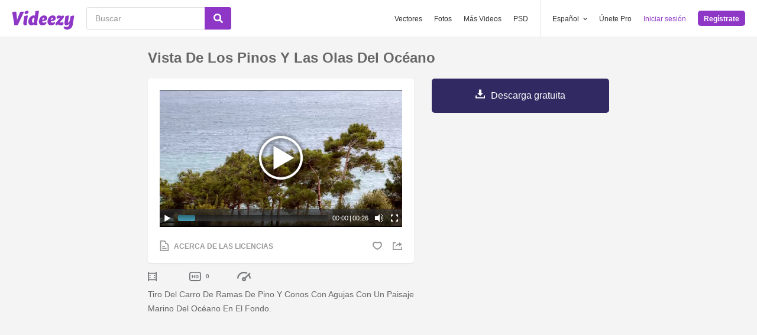

--- FILE ---
content_type: text/plain;charset=UTF-8
request_url: https://c.pub.network/v2/c
body_size: -260
content:
17e49879-a51b-44e3-a435-6e8504af46a3

--- FILE ---
content_type: text/plain;charset=UTF-8
request_url: https://c.pub.network/v2/c
body_size: -112
content:
126334a3-dd83-42b6-ab33-5213e0649ec2

--- FILE ---
content_type: application/javascript; charset=UTF-8
request_url: https://es.videezy.com/cdn-cgi/challenge-platform/h/b/scripts/jsd/d251aa49a8a3/main.js?
body_size: 8096
content:
window._cf_chl_opt={AKGCx8:'b'};~function(A6,IE,Ik,Io,If,IY,IW,Is,A0,A2){A6=v,function(F,b,Al,A5,I,A){for(Al={F:703,b:693,I:619,A:493,N:591,U:653,n:621,j:700,H:635,x:528,R:505},A5=v,I=F();!![];)try{if(A=parseInt(A5(Al.F))/1*(-parseInt(A5(Al.b))/2)+parseInt(A5(Al.I))/3+-parseInt(A5(Al.A))/4*(-parseInt(A5(Al.N))/5)+-parseInt(A5(Al.U))/6+-parseInt(A5(Al.n))/7+-parseInt(A5(Al.j))/8*(parseInt(A5(Al.H))/9)+-parseInt(A5(Al.x))/10*(-parseInt(A5(Al.R))/11),A===b)break;else I.push(I.shift())}catch(N){I.push(I.shift())}}(h,457837),IE=this||self,Ik=IE[A6(545)],Io={},Io[A6(520)]='o',Io[A6(650)]='s',Io[A6(555)]='u',Io[A6(706)]='z',Io[A6(618)]='n',Io[A6(499)]='I',Io[A6(484)]='b',If=Io,IE[A6(624)]=function(F,I,A,N,N1,N0,Ay,Av,U,H,x,R,S,P,Z){if(N1={F:557,b:526,I:517,A:667,N:694,U:667,n:568,j:625,H:522,x:625,R:522,S:594,P:648,Z:705,D:617,B:660,M:592,O:679,m:658,L:691,d:511},N0={F:664,b:634,I:617,A:529},Ay={F:557,b:672,I:636,A:571,N:565,U:519,n:670,j:480,H:707,x:475},Av=A6,U={'ttAYQ':function(D,B){return D==B},'sdNTq':function(D,B){return B===D},'VxtrJ':function(D,B){return D<B},'YUBlL':function(D,B){return D(B)},'afEea':function(D,B){return D<B},'RvEbS':function(D,B){return D+B},'WWtlO':function(D,B,M){return D(B,M)},'iaBNP':function(D,B){return D+B},'vIdlM':function(D,B,M){return D(B,M)}},U[Av(N1.F)](null,I)||void 0===I)return N;for(H=U[Av(N1.b)](Ip,I),F[Av(N1.I)][Av(N1.A)]&&(H=H[Av(N1.N)](F[Av(N1.I)][Av(N1.U)](I))),H=F[Av(N1.n)][Av(N1.j)]&&F[Av(N1.H)]?F[Av(N1.n)][Av(N1.x)](new F[(Av(N1.R))](H)):function(D,AF,B){for(AF=Av,D[AF(N0.F)](),B=0;U[AF(N0.b)](B,D[AF(N0.I)]);D[B]===D[B+1]?D[AF(N0.A)](B+1,1):B+=1);return D}(H),x='nAsAaAb'.split('A'),x=x[Av(N1.S)][Av(N1.P)](x),R=0;U[Av(N1.Z)](R,H[Av(N1.D)]);S=H[R],P=Ie(F,I,S),x(P)?(Z='s'===P&&!F[Av(N1.B)](I[S]),U[Av(N1.F)](Av(N1.M),U[Av(N1.O)](A,S))?U[Av(N1.m)](j,A+S,P):Z||j(U[Av(N1.L)](A,S),I[S])):U[Av(N1.d)](j,A+S,P),R++);return N;function j(D,B,Ah){if(Ah=v,U[Ah(Ay.F)](Ah(Ay.b),Ah(Ay.I))){if(U[Ah(Ay.A)](Ah(Ay.N),typeof I[Ah(Ay.U)]))return N[Ah(Ay.U)](function(){}),'p'}else Object[Ah(Ay.n)][Ah(Ay.j)][Ah(Ay.H)](N,B)||(N[B]=[]),N[B][Ah(Ay.x)](D)}},IY=A6(496)[A6(578)](';'),IW=IY[A6(594)][A6(648)](IY),IE[A6(544)]=function(F,I,Nh,Ab,A,N,U,n,j){for(Nh={F:504,b:651,I:497,A:617,N:489,U:629,n:689,j:614,H:549,x:475,R:542,S:530,P:564,Z:696,D:481,B:475,M:676},Ab=A6,A={'gbXxA':function(H,R){return H|R},'yPkDC':function(H,R){return H-R},'EPIoQ':function(H,R){return H>R},'kOdXO':function(H,R){return H==R},'Ivcoy':function(H,x){return H(x)},'qVzPA':function(H,R){return H<R},'skJCc':function(H,R){return R===H},'jctIu':Ab(Nh.F)},N=Object[Ab(Nh.b)](I),U=0;A[Ab(Nh.I)](U,N[Ab(Nh.A)]);U++)if(A[Ab(Nh.N)](Ab(Nh.U),A[Ab(Nh.n)])){for(X=1,s=0;i<N;K=A[Ab(Nh.j)](V<<1,Q),C==A[Ab(Nh.H)](y,1)?(h0=0,h1[Ab(Nh.x)](h2(h3)),h4=0):h5++,h6=0,J++);for(h7=h8[Ab(Nh.R)](0),h9=0;A[Ab(Nh.S)](16,hh);hF=hb<<1.94|1.54&hI,A[Ab(Nh.P)](hA,hN-1)?(hU=0,hn[Ab(Nh.x)](A[Ab(Nh.Z)](hj,hH)),hx=0):hR++,ht>>=1,hv++);}else if(n=N[U],'f'===n&&(n='N'),F[n]){for(j=0;j<I[N[U]][Ab(Nh.A)];-1===F[n][Ab(Nh.D)](I[N[U]][j])&&(IW(I[N[U]][j])||F[n][Ab(Nh.B)]('o.'+I[N[U]][j])),j++);}else F[n]=I[N[U]][Ab(Nh.M)](function(x){return'o.'+x})},Is=null,A0=Iy(),A2=function(UM,UB,UD,UP,US,AM,b,I,A,N){return UM={F:585,b:600,I:615,A:597,N:575},UB={F:583,b:498,I:627,A:583,N:506,U:538,n:583,j:525,H:698,x:475,R:583,S:662,P:562,Z:620,D:583,B:628,M:540,O:620,m:518,L:583,d:490,T:603,a:521,g:503,z:475,l:554,E:583},UD={F:536,b:674,I:681,A:550,N:521,U:617},UP={F:627,b:617,I:537,A:539,N:585,U:660,n:646,j:592,H:644,x:682,R:682,S:503,P:670,Z:480,D:707,B:480,M:670,O:480,m:485,L:542,d:584,T:475,a:542,g:686,z:475,l:492,E:584,k:475,o:542,f:494,G:475,e:583,Y:662,W:673,X:641,s:475,i:518,c:670,J:480,K:567,V:669,Q:542,C:485,y:531,h0:475,h1:533,h2:475,h3:562,h4:584,h5:583,h6:490,h7:576,h8:640,h9:685,hh:684,hv:538,hF:475,hb:603},US={F:488,b:622,I:673},AM=A6,b={'tHqEI':function(U,n){return n==U},'UTxah':function(U,n){return n===U},'bKtrR':function(U,n){return U+n},'lqSIe':function(U,n,j){return U(n,j)},'yjpaT':function(U,n){return U<n},'VkJUe':function(U,n){return n!==U},'niTwu':AM(UM.F),'GYcDK':function(U,n){return U>n},'FVpyt':function(U,n){return U==n},'zqrSb':function(U,n){return U-n},'gPZWs':function(U,n){return U|n},'ZVHWC':function(U,n){return n|U},'waxNi':function(U,n){return U&n},'AxrxF':function(U,n){return U-n},'jSHXl':function(U,n){return U(n)},'aFXlL':function(U,n){return U>n},'OaqON':function(U,n){return U<n},'KZBRm':function(U,n){return U<<n},'JAuYL':function(U,n){return U-n},'NmQjd':function(U,n){return U(n)},'lHsCr':function(U,n){return U<n},'SeWVI':function(U,n){return U<<n},'YBIqt':function(U,n){return U(n)},'hpbuZ':function(U,n){return U<<n},'sPayn':function(U,n){return n&U},'EbtzN':function(U,n){return n==U},'Ugoyz':AM(UM.b),'ZxeCU':AM(UM.I),'yAkzi':function(U,n){return U==n},'Ixybg':function(U,n){return U!=n},'olpcZ':function(U,n){return U!=n},'avBTx':function(U,n){return n&U},'bDZlD':function(U,n){return U(n)},'iRqCJ':function(U,n){return U*n},'jYINj':function(U,n){return U!=n},'GquZN':function(U,n){return U==n},'KbqJT':function(U,n){return n==U}},I=String[AM(UM.A)],A={'h':function(U,Ut,AO,n,j){return Ut={F:488,b:503},AO=AM,n={},n[AO(US.F)]=AO(US.b),j=n,b[AO(US.I)](null,U)?'':A.g(U,6,function(H,Au){return Au=AO,j[Au(Ut.F)][Au(Ut.b)](H)})},'g':function(U,j,H,Am,x,R,S,P,Z,D,B,M,O,L,T,Y,z,E,o){if(Am=AM,U==null)return'';for(R={},S={},P='',Z=2,D=3,B=2,M=[],O=0,L=0,T=0;b[Am(UP.F)](T,U[Am(UP.b)]);T+=1)if(b[Am(UP.I)](b[Am(UP.A)],Am(UP.N)))Y=B==='s'&&!M[Am(UP.U)](O[z]),b[Am(UP.n)](Am(UP.j),b[Am(UP.H)](L,o))?b[Am(UP.x)](T,O+j,z):Y||b[Am(UP.R)](H,E+T,o[M]);else if(z=U[Am(UP.S)](T),Object[Am(UP.P)][Am(UP.Z)][Am(UP.D)](R,z)||(R[z]=D++,S[z]=!0),E=b[Am(UP.H)](P,z),Object[Am(UP.P)][Am(UP.B)][Am(UP.D)](R,E))P=E;else{if(Object[Am(UP.M)][Am(UP.O)][Am(UP.D)](S,P)){if(b[Am(UP.m)](256,P[Am(UP.L)](0))){for(x=0;x<B;O<<=1,b[Am(UP.d)](L,j-1)?(L=0,M[Am(UP.T)](H(O)),O=0):L++,x++);for(o=P[Am(UP.a)](0),x=0;8>x;O=o&1.7|O<<1,L==b[Am(UP.g)](j,1)?(L=0,M[Am(UP.z)](H(O)),O=0):L++,o>>=1,x++);}else{for(o=1,x=0;x<B;O=b[Am(UP.l)](O<<1.68,o),b[Am(UP.E)](L,j-1)?(L=0,M[Am(UP.k)](H(O)),O=0):L++,o=0,x++);for(o=P[Am(UP.o)](0),x=0;16>x;O=b[Am(UP.f)](O<<1,1.09&o),L==j-1?(L=0,M[Am(UP.G)](H(O)),O=0):L++,o>>=1,x++);}Z--,0==Z&&(Z=Math[Am(UP.e)](2,B),B++),delete S[P]}else for(o=R[P],x=0;b[Am(UP.F)](x,B);O=b[Am(UP.l)](O<<1.46,b[Am(UP.Y)](o,1)),b[Am(UP.W)](L,b[Am(UP.X)](j,1))?(L=0,M[Am(UP.s)](H(O)),O=0):L++,o>>=1,x++);P=(Z--,Z==0&&(Z=Math[Am(UP.e)](2,B),B++),R[E]=D++,b[Am(UP.i)](String,z))}if(''!==P){if(Object[Am(UP.c)][Am(UP.J)][Am(UP.D)](S,P)){if(b[Am(UP.K)](256,P[Am(UP.a)](0))){for(x=0;b[Am(UP.V)](x,B);O<<=1,j-1==L?(L=0,M[Am(UP.z)](H(O)),O=0):L++,x++);for(o=P[Am(UP.Q)](0),x=0;b[Am(UP.C)](8,x);O=o&1.17|O<<1,j-1==L?(L=0,M[Am(UP.k)](b[Am(UP.i)](H,O)),O=0):L++,o>>=1,x++);}else{for(o=1,x=0;x<B;O=b[Am(UP.y)](O,1)|o,j-1==L?(L=0,M[Am(UP.h0)](H(O)),O=0):L++,o=0,x++);for(o=P[Am(UP.o)](0),x=0;16>x;O=O<<1.47|1.65&o,L==b[Am(UP.h1)](j,1)?(L=0,M[Am(UP.h2)](b[Am(UP.h3)](H,O)),O=0):L++,o>>=1,x++);}Z--,b[Am(UP.h4)](0,Z)&&(Z=Math[Am(UP.h5)](2,B),B++),delete S[P]}else for(o=R[P],x=0;b[Am(UP.h6)](x,B);O=b[Am(UP.h7)](O,1)|b[Am(UP.Y)](o,1),b[Am(UP.d)](L,j-1)?(L=0,M[Am(UP.T)](b[Am(UP.h8)](H,O)),O=0):L++,o>>=1,x++);Z--,0==Z&&B++}for(o=2,x=0;x<B;O=b[Am(UP.h9)](O,1)|b[Am(UP.hh)](o,1),b[Am(UP.hv)](L,j-1)?(L=0,M[Am(UP.G)](H(O)),O=0):L++,o>>=1,x++);for(;;)if(O<<=1,b[Am(UP.E)](L,j-1)){M[Am(UP.hF)](H(O));break}else L++;return M[Am(UP.hb)]('')},'j':function(U,UZ,AL,n,j){return UZ={F:656,b:536,I:681,A:542},AL=AM,n={},n[AL(UD.F)]=b[AL(UD.b)],n[AL(UD.I)]=b[AL(UD.A)],j=n,null==U?'':b[AL(UD.N)]('',U)?null:A.i(U[AL(UD.U)],32768,function(H,Ad,x,R){if(Ad=AL,x={},x[Ad(UZ.F)]=j[Ad(UZ.b)],R=x,j[Ad(UZ.I)]===j[Ad(UZ.I)])return U[Ad(UZ.A)](H);else x(R[Ad(UZ.F)])})},'i':function(U,j,H,AT,x,R,S,P,Z,D,B,M,O,L,T,z,o,E){for(AT=AM,x=[],R=4,S=4,P=3,Z=[],M=H(0),O=j,L=1,D=0;3>D;x[D]=D,D+=1);for(T=0,z=Math[AT(UB.F)](2,2),B=1;b[AT(UB.b)](B,z);E=M&O,O>>=1,O==0&&(O=j,M=H(L++)),T|=(b[AT(UB.I)](0,E)?1:0)*B,B<<=1);switch(T){case 0:for(T=0,z=Math[AT(UB.A)](2,8),B=1;b[AT(UB.N)](B,z);E=M&O,O>>=1,b[AT(UB.U)](0,O)&&(O=j,M=H(L++)),T|=(0<E?1:0)*B,B<<=1);o=I(T);break;case 1:for(T=0,z=Math[AT(UB.n)](2,16),B=1;z!=B;E=b[AT(UB.j)](M,O),O>>=1,O==0&&(O=j,M=b[AT(UB.H)](H,L++)),T|=(0<E?1:0)*B,B<<=1);o=I(T);break;case 2:return''}for(D=x[3]=o,Z[AT(UB.x)](o);;){if(L>U)return'';for(T=0,z=Math[AT(UB.R)](2,P),B=1;b[AT(UB.N)](B,z);E=b[AT(UB.S)](M,O),O>>=1,O==0&&(O=j,M=b[AT(UB.P)](H,L++)),T|=b[AT(UB.Z)](0<E?1:0,B),B<<=1);switch(o=T){case 0:for(T=0,z=Math[AT(UB.D)](2,8),B=1;b[AT(UB.B)](B,z);E=M&O,O>>=1,b[AT(UB.M)](0,O)&&(O=j,M=H(L++)),T|=b[AT(UB.O)](0<E?1:0,B),B<<=1);x[S++]=b[AT(UB.m)](I,T),o=S-1,R--;break;case 1:for(T=0,z=Math[AT(UB.L)](2,16),B=1;z!=B;E=O&M,O>>=1,b[AT(UB.U)](0,O)&&(O=j,M=H(L++)),T|=(b[AT(UB.d)](0,E)?1:0)*B,B<<=1);x[S++]=I(T),o=S-1,R--;break;case 2:return Z[AT(UB.T)]('')}if(b[AT(UB.a)](0,R)&&(R=Math[AT(UB.R)](2,P),P++),x[o])o=x[o];else if(S===o)o=D+D[AT(UB.g)](0);else return null;Z[AT(UB.z)](o),x[S++]=D+o[AT(UB.g)](0),R--,D=o,b[AT(UB.l)](0,R)&&(R=Math[AT(UB.E)](2,P),P++)}}},N={},N[AM(UM.N)]=A.h,N}(),A3();function IV(NM,Ax,F){return NM={F:604,b:479},Ax=A6,F=IE[Ax(NM.F)],Math[Ax(NM.b)](+atob(F.t))}function IJ(NZ,Aj,F,b){if(NZ={F:638,b:666,I:486},Aj=A6,F={'ufWXD':function(I,A){return I(A)},'YJpjl':function(I,A,N){return I(A,N)},'jRTad':function(I,A){return I*A}},b=Ii(),b===null)return;Is=(Is&&F[Aj(NZ.F)](clearTimeout,Is),F[Aj(NZ.b)](setTimeout,function(){Ir()},F[Aj(NZ.I)](b,1e3)))}function Ir(F,NU,NN,AA,b,I){NU={F:612,b:581,I:611},NN={F:565,b:586},AA=A6,b={'khsfg':function(A){return A()},'cCknO':function(A,N,U){return A(N,U)},'vPgOw':AA(NU.F)},I=IX(),b[AA(NU.b)](IC,I.r,function(A,AN){AN=AA,typeof F===AN(NN.F)&&F(A),b[AN(NN.b)](IJ)}),I.e&&A1(b[AA(NU.I)],I.e)}function A1(A,N,NW,AB,U,n,j,H,x,R,S,P,Z){if(NW={F:587,b:569,I:476,A:495,N:604,U:588,n:608,j:606,H:690,x:501,R:683,S:572,P:553,Z:605,D:559,B:609,M:574,O:647,m:647,L:652,d:690,T:652,a:527,g:690,z:527,l:665,E:512,k:675,o:566,f:598,G:577,e:601,Y:558,W:575},AB=A6,U={'taMKt':function(D,B){return D(B)},'NlYNh':function(D,B){return D+B},'sOAnU':function(D,B){return D+B},'sKKZx':AB(NW.F)},!U[AB(NW.b)](IK,0))return![];j=(n={},n[AB(NW.I)]=A,n[AB(NW.A)]=N,n);try{H=IE[AB(NW.N)],x=U[AB(NW.U)](U[AB(NW.n)](AB(NW.j)+IE[AB(NW.H)][AB(NW.x)],AB(NW.R))+H.r,AB(NW.S)),R=new IE[(AB(NW.P))](),R[AB(NW.Z)](AB(NW.D),x),R[AB(NW.B)]=2500,R[AB(NW.M)]=function(){},S={},S[AB(NW.O)]=IE[AB(NW.H)][AB(NW.m)],S[AB(NW.L)]=IE[AB(NW.d)][AB(NW.T)],S[AB(NW.a)]=IE[AB(NW.g)][AB(NW.z)],S[AB(NW.l)]=IE[AB(NW.g)][AB(NW.E)],S[AB(NW.k)]=A0,P=S,Z={},Z[AB(NW.o)]=j,Z[AB(NW.f)]=P,Z[AB(NW.G)]=U[AB(NW.e)],R[AB(NW.Y)](A2[AB(NW.W)](Z))}catch(D){}}function IX(Nb,AI,I,A,N,U,n,j){I=(Nb={F:524,b:552,I:474,A:657,N:483,U:692,n:701,j:561,H:541,x:516,R:704,S:613,P:599,Z:632,D:642,B:616,M:541,O:687},AI=A6,{'qZBin':AI(Nb.F),'amFob':function(H,x,R,S,P){return H(x,R,S,P)},'GAEIt':function(H,x,R,S,P){return H(x,R,S,P)},'nyqHH':AI(Nb.b),'JyxVI':AI(Nb.I)});try{return A=Ik[AI(Nb.A)](AI(Nb.N)),A[AI(Nb.U)]=I[AI(Nb.n)],A[AI(Nb.j)]='-1',Ik[AI(Nb.H)][AI(Nb.x)](A),N=A[AI(Nb.R)],U={},U=I[AI(Nb.S)](pRIb1,N,N,'',U),U=I[AI(Nb.P)](pRIb1,N,N[I[AI(Nb.Z)]]||N[I[AI(Nb.D)]],'n.',U),U=I[AI(Nb.P)](pRIb1,N,A[AI(Nb.B)],'d.',U),Ik[AI(Nb.M)][AI(Nb.O)](A),n={},n.r=U,n.e=null,n}catch(H){return j={},j.r={},j.e=H,j}}function h(Ug){return Ug='jSrsH,11GeTBkW,olpcZ,ioNFA,NuEMw,onreadystatechange,dsVRa,vIdlM,aUjz8,HKwNc,log,RgvgZ,appendChild,Object,jSHXl,catch,object,yAkzi,Set,event,display: none,avBTx,YUBlL,LRmiB4,16476750hswhuR,splice,EPIoQ,KZBRm,KWBua,JAuYL,error,toString,kMjUi,VkJUe,EbtzN,niTwu,GquZN,body,charCodeAt,http-code:,rxvNi8,document,cMFba,fVoqd,getPrototypeOf,yPkDC,ZxeCU,loading,clientInformation,XMLHttpRequest,KbqJT,undefined,GddDq,sdNTq,send,POST,ogsBJ,tabIndex,NmQjd,Function,kOdXO,function,errorInfoObject,aFXlL,Array,taMKt,xhr-error,ttAYQ,/invisible/jsd,nIDdt,ontimeout,iYYhOYWnfbf,SeWVI,source,split,onerror,IzOdw,cCknO,NmRxD,pow,FVpyt,BgwIw,khsfg,jsd,NlYNh,CplUN,sid,327205fvyMqN,d.cookie,EMEdu,includes,cloudflare-invisible,kjJYy,fromCharCode,chctx,GAEIt,success,sKKZx,api,join,__CF$cv$params,open,/cdn-cgi/challenge-platform/h/,wNGho,sOAnU,timeout,FluQf,vPgOw,error on cf_chl_props,amFob,gbXxA,lbbKX,contentDocument,length,number,2456724vhRdSU,iRqCJ,1609384mpZjJW,yt942AdiWuSNw8zlGV$5behmT-vHBUEYpK1CnjIxZOgXcF0qDMJo3srLf+6kR7QaP,CFgUE,pRIb1,from,lChoG,yjpaT,jYINj,qfJlc,stringify,Ygves,nyqHH,GFNrv,VxtrJ,531nbfyUt,dggDA,postMessage,ufWXD,status,YBIqt,AxrxF,JyxVI,LOoUv,bKtrR,addEventListener,UTxah,CnwA5,bind,dBeZd,string,keys,SSTpq3,3177330WkCJkJ,detail,QWgGP,rxHDR,createElement,WWtlO,zpNnf,isNaN,readyState,waxNi,iNaIg,sort,pkLOA2,YJpjl,getOwnPropertyNames,randomUUID,OaqON,prototype,DOMContentLoaded,koJkn,tHqEI,Ugoyz,JBxy9,map,onload,ANhAN,RvEbS,isArray,BQujM,lqSIe,/b/ov1/0.31210593225383904:1768915532:jA-OWxxuZSKaV36izuQzzy7KXXhkqGjTGTNWrwa0mNs/,sPayn,hpbuZ,zqrSb,removeChild,ugDYk,jctIu,_cf_chl_opt,iaBNP,style,38rayBcW,concat,random,Ivcoy,href,bDZlD,/jsd/oneshot/d251aa49a8a3/0.31210593225383904:1768915532:jA-OWxxuZSKaV36izuQzzy7KXXhkqGjTGTNWrwa0mNs/,112240bKkNSs,qZBin,LFCjY,39406FNQHgz,contentWindow,afEea,symbol,call,navigator,push,AdeF3,location,now,floor,hasOwnProperty,indexOf,RvikG,iframe,boolean,GYcDK,jRTad,sKpUu,LXfEN,skJCc,lHsCr,parent,gPZWs,20UYcigj,ZVHWC,TYlZ6,_cf_chl_opt;JJgc4;PJAn2;kJOnV9;IWJi4;OHeaY1;DqMg0;FKmRv9;LpvFx1;cAdz2;PqBHf2;nFZCC5;ddwW5;pRIb1;rxvNi8;RrrrA2;erHi9,qVzPA,Ixybg,bigint,[native code],AKGCx8,3|8|2|10|4|1|7|9|6|0|5,charAt'.split(','),h=function(){return Ug},h()}function A3(UT,Ud,Um,Aa,b,I,A,N,U,n){if(UT={F:508,b:510,I:551,A:604,N:661,U:645,n:645,j:671,H:509,x:509},Ud={F:661,b:551,I:509},Um={F:508,b:663,I:663},Aa=A6,b={},b[Aa(UT.F)]=function(j,H){return j!==H},b[Aa(UT.b)]=Aa(UT.I),I=b,A=IE[Aa(UT.A)],!A)return;if(!IQ())return;(N=![],U=function(Aw){if(Aw=Aa,!N){if(N=!![],!IQ())return I[Aw(Um.F)](Aw(Um.b),Aw(Um.I));Ir(function(H){A4(A,H)})}},Ik[Aa(UT.N)]!==I[Aa(UT.b)])?U():IE[Aa(UT.U)]?Ik[Aa(UT.n)](Aa(UT.j),U):(n=Ik[Aa(UT.H)]||function(){},Ik[Aa(UT.x)]=function(Ag){Ag=Aa,n(),Ik[Ag(Ud.F)]!==Ag(Ud.b)&&(Ik[Ag(Ud.I)]=n,U())})}function v(F,b,I,A){return F=F-474,I=h(),A=I[F],A}function IC(F,b,No,Nk,NE,Nq,At,I,A,N,U){No={F:609,b:600,I:606,A:604,N:514,U:690,n:553,j:605,H:559,x:560,R:487,S:515,P:690,Z:501,D:699,B:602,M:574,O:677,m:579,L:546,d:477,T:697,a:477,g:697,z:602,l:558,E:575,k:630},Nk={F:482,b:570},NE={F:639,b:639,I:507,A:659,N:649,U:543},Nq={F:573,b:593,I:678},At=A6,I={'EMEdu':function(n,j){return n(j)},'ANhAN':At(No.F),'ioNFA':function(n,j){return n(j)},'zpNnf':At(No.b),'dBeZd':function(n,j){return n(j)},'RvikG':function(n,j){return n(j)},'ogsBJ':function(n,j){return n+j},'sKpUu':function(n,j){return n+j},'RgvgZ':At(No.I),'cMFba':function(n){return n()}},A=IE[At(No.A)],console[At(No.N)](IE[At(No.U)]),N=new IE[(At(No.n))](),N[At(No.j)](At(No.H),I[At(No.x)](I[At(No.R)](I[At(No.S)]+IE[At(No.P)][At(No.Z)],At(No.D)),A.r)),A[At(No.B)]&&(N[At(No.F)]=5e3,N[At(No.M)]=function(AS){if(AS=At,AS(Nq.F)===AS(Nq.F))I[AS(Nq.b)](b,I[AS(Nq.I)]);else return![]}),N[At(No.O)]=function(AP){AP=At,N[AP(NE.F)]>=200&&N[AP(NE.b)]<300?I[AP(NE.I)](b,I[AP(NE.A)]):I[AP(NE.N)](b,AP(NE.U)+N[AP(NE.b)])},N[At(No.m)]=function(AZ){AZ=At,I[AZ(Nk.F)](b,AZ(Nk.b))},U={'t':I[At(No.L)](IV),'lhr':Ik[At(No.d)]&&Ik[At(No.d)][At(No.T)]?Ik[At(No.a)][At(No.g)]:'','api':A[At(No.z)]?!![]:![],'c':Ic(),'payload':F},N[At(No.l)](A2[At(No.E)](JSON[At(No.k)](U)))}function IK(b,NB,AH,I,A){return NB={F:607,b:695},AH=A6,I={},I[AH(NB.F)]=function(N,U){return N<U},A=I,A[AH(NB.F)](Math[AH(NB.b)](),b)}function Iy(Nf,AD){return Nf={F:668,b:668},AD=A6,crypto&&crypto[AD(Nf.F)]?crypto[AD(Nf.b)]():''}function IQ(NL,AR,F,b,I,A,U,n,j,H,x,R,S){if(NL={F:589,b:479,I:478,A:513,N:633,U:547,n:547,j:502,H:578,x:541,R:687,S:561,P:657,Z:483,D:704,B:643,M:616,O:643,m:692,L:524,d:552,T:474,a:516},AR=A6,F={'LOoUv':function(N,U,n,j,H){return N(U,n,j,H)},'HKwNc':function(N,U){return N>U},'GFNrv':function(N,U){return N-U},'fVoqd':AR(NL.F)},b=3600,I=IV(),A=Math[AR(NL.b)](Date[AR(NL.I)]()/1e3),F[AR(NL.A)](F[AR(NL.N)](A,I),b)){if(F[AR(NL.U)]===F[AR(NL.n)])return![];else try{for(U=AR(NL.j)[AR(NL.H)]('|'),n=0;!![];){switch(U[n++]){case'0':O[AR(NL.x)][AR(NL.R)](H);continue;case'1':j={};continue;case'2':H[AR(NL.S)]='-1';continue;case'3':H=P[AR(NL.P)](AR(NL.Z));continue;case'4':x=H[AR(NL.D)];continue;case'5':return R={},R.r=j,R.e=null,R;case'6':j=F[AR(NL.B)](M,x,H[AR(NL.M)],'d.',j);continue;case'7':j=F[AR(NL.O)](D,x,x,'',j);continue;case'8':H[AR(NL.m)]=AR(NL.L);continue;case'9':j=B(x,x[AR(NL.d)]||x[AR(NL.T)],'n.',j);continue;case'10':Z[AR(NL.x)][AR(NL.a)](H);continue}break}}catch(P){return S={},S.r={},S.e=P,S}}return!![]}function Ip(I,AW,A9,A,N,U){for(AW={F:610,b:694,I:651,A:548},A9=A6,A={},A[A9(AW.F)]=function(n,j){return j!==n},N=A,U=[];N[A9(AW.F)](null,I);U=U[A9(AW.b)](Object[A9(AW.I)](I)),I=Object[A9(AW.A)](I));return U}function Ii(Nn,AU,F,b){return Nn={F:604,b:618},AU=A6,F=IE[AU(Nn.F)],!F?null:(b=F.i,typeof b!==AU(Nn.b)||b<30)?null:b}function Ie(I,A,N,Ap,A8,U,n,j,H){n=(Ap={F:532,b:702,I:688,A:631,N:626,U:565,n:532,j:702,H:520,x:519,R:519,S:568,P:680,Z:702,D:568,B:626},A8=A6,U={},U[A8(Ap.F)]=function(R,S){return S==R},U[A8(Ap.b)]=function(R,S){return R===S},U[A8(Ap.I)]=function(R,S){return R==S},U[A8(Ap.A)]=function(R,S){return S===R},U[A8(Ap.N)]=A8(Ap.U),U);try{j=A[N]}catch(x){return'i'}if(n[A8(Ap.n)](null,j))return n[A8(Ap.j)](void 0,j)?'u':'x';if(n[A8(Ap.I)](A8(Ap.H),typeof j))try{if(A8(Ap.U)==typeof j[A8(Ap.x)])return j[A8(Ap.R)](function(){}),'p'}catch(R){}return I[A8(Ap.S)][A8(Ap.P)](j)?'a':n[A8(Ap.Z)](j,I[A8(Ap.D)])?'D':n[A8(Ap.A)](!0,j)?'T':j===!1?'F':(H=typeof j,n[A8(Ap.B)]==H?IG(I,j)?'N':'f':If[H]||'?')}function A4(A,N,Uw,Az,U,n,j,H){if(Uw={F:623,b:655,I:595,A:556,N:534,U:602,n:600,j:577,H:590,x:523,R:491,S:637,P:577,Z:590,D:523,B:654},Az=A6,U={},U[Az(Uw.F)]=function(R,S){return S===R},U[Az(Uw.b)]=Az(Uw.I),U[Az(Uw.A)]=Az(Uw.N),n=U,!A[Az(Uw.U)])return;n[Az(Uw.F)](N,Az(Uw.n))?(j={},j[Az(Uw.j)]=Az(Uw.I),j[Az(Uw.H)]=A.r,j[Az(Uw.x)]=Az(Uw.n),IE[Az(Uw.R)][Az(Uw.S)](j,'*')):(H={},H[Az(Uw.P)]=n[Az(Uw.b)],H[Az(Uw.Z)]=A.r,H[Az(Uw.D)]=n[Az(Uw.A)],H[Az(Uw.B)]=N,IE[Az(Uw.R)][Az(Uw.S)](H,'*'))}function IG(I,A,AE,A7,N,U){return AE={F:580,b:563,I:563,A:670,N:535,U:707,n:481,j:500},A7=A6,N={},N[A7(AE.F)]=function(n,j){return n instanceof j},U=N,U[A7(AE.F)](A,I[A7(AE.b)])&&0<I[A7(AE.I)][A7(AE.A)][A7(AE.N)][A7(AE.U)](A)[A7(AE.n)](A7(AE.j))}function Ic(Nx,An,F){return Nx={F:596,b:582},An=A6,F={'kjJYy':function(b,I){return I!==b},'NmRxD':function(b){return b()}},F[An(Nx.F)](F[An(Nx.b)](Ii),null)}}()